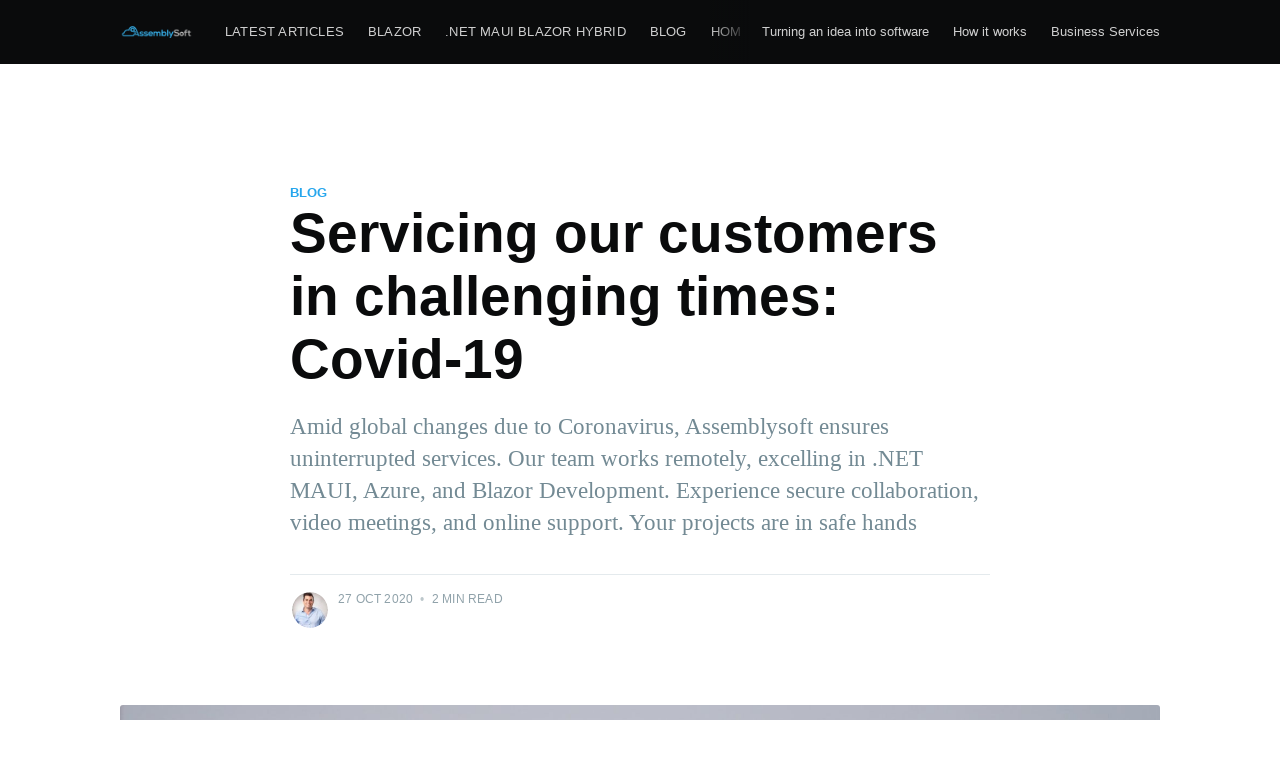

--- FILE ---
content_type: text/html; charset=utf-8
request_url: https://business-services.assemblysoft.com/test/
body_size: 5935
content:
<!DOCTYPE html>
<html lang="en">
<head>

    <meta charset="utf-8" />
    <meta http-equiv="X-UA-Compatible" content="IE=edge" />

    <title>Assemblysoft - Uninterrupted Services Amid Global Changes</title>
    <meta name="HandheldFriendly" content="True" />
    <meta name="viewport" content="width=device-width, initial-scale=1.0" />

    <link rel="stylesheet" type="text/css" href="/assets/built/screen.css?v=13ec398317" />

    <meta name="description" content="Discover how Assemblysoft excels in remote work, .NET MAUI, Azure, and Blazor Development, ensuring uninterrupted support for your projects. Experience secure collaboration, video meetings, and online support during these challenging times. Your success is our priority." />
    <link rel="canonical" href="https://services.assemblysoft.com/test/" />
    <meta name="referrer" content="no-referrer-when-downgrade" />
    <link rel="amphtml" href="https://services.assemblysoft.com/test/amp/" />
    
    <meta property="og:site_name" content="Assemblysoft Services" />
    <meta property="og:type" content="article" />
    <meta property="og:title" content="Assemblysoft - Uninterrupted Services Amid Global Changes" />
    <meta property="og:description" content="Amid global changes due to Coronavirus, Assemblysoft ensures uninterrupted services. Our team works remotely, excelling in .NET MAUI, Azure, and Blazor Development. Experience secure collaboration, video meetings, and online support. Your projects are in safe hands" />
    <meta property="og:url" content="https://services.assemblysoft.com/test/" />
    <meta property="og:image" content="https://services.assemblysoft.com/content/images/2020/10/daniele-levis-pelusi-E37ulnh8Obg-unsplash.jpg" />
    <meta property="article:published_time" content="2020-10-27T13:56:47.000Z" />
    <meta property="article:modified_time" content="2024-01-08T16:53:19.000Z" />
    <meta property="article:tag" content="blog" />
    
    <meta property="article:publisher" content="https://www.facebook.com/AssemblySoft/" />
    <meta property="article:author" content="https://www.facebook.com/AssemblySoft/" />
    <meta name="twitter:card" content="summary_large_image" />
    <meta name="twitter:title" content="Assemblysoft - Uninterrupted Services Amid Global Changes" />
    <meta name="twitter:description" content="Amid global changes due to Coronavirus, Assemblysoft ensures uninterrupted services. Our team works remotely, excelling in .NET MAUI, Azure, and Blazor Development. Experience secure collaboration, video meetings, and online support. Your projects are in safe hands" />
    <meta name="twitter:url" content="https://services.assemblysoft.com/test/" />
    <meta name="twitter:image" content="https://services.assemblysoft.com/content/images/2020/10/daniele-levis-pelusi-E37ulnh8Obg-unsplash.jpg" />
    <meta name="twitter:label1" content="Written by" />
    <meta name="twitter:data1" content="Carl Randall" />
    <meta name="twitter:label2" content="Filed under" />
    <meta name="twitter:data2" content="blog" />
    <meta name="twitter:site" content="@Carl_Randall" />
    <meta name="twitter:creator" content="@Carl_Randall" />
    <meta property="og:image:width" content="1920" />
    <meta property="og:image:height" content="1440" />
    
    <script type="application/ld+json">
{
    "@context": "https://schema.org",
    "@type": "Article",
    "publisher": {
        "@type": "Organization",
        "name": "Assemblysoft Services",
        "url": "https://services.assemblysoft.com/",
        "logo": {
            "@type": "ImageObject",
            "url": "https://services.assemblysoft.com/content/images/2020/09/4.png",
            "width": 174,
            "height": 50
        }
    },
    "author": {
        "@type": "Person",
        "name": "Carl Randall",
        "image": {
            "@type": "ImageObject",
            "url": "https://services.assemblysoft.com/content/images/2023/05/1581930180370.jpg",
            "width": 100,
            "height": 100
        },
        "url": "https://services.assemblysoft.com/author/carl/",
        "sameAs": [
            "https://www.carlrandall.net/",
            "https://www.facebook.com/AssemblySoft/",
            "https://twitter.com/Carl_Randall"
        ]
    },
    "headline": "Assemblysoft - Uninterrupted Services Amid Global Changes",
    "url": "https://services.assemblysoft.com/test/",
    "datePublished": "2020-10-27T13:56:47.000Z",
    "dateModified": "2024-01-08T16:53:19.000Z",
    "image": {
        "@type": "ImageObject",
        "url": "https://services.assemblysoft.com/content/images/2020/10/daniele-levis-pelusi-E37ulnh8Obg-unsplash.jpg",
        "width": 1920,
        "height": 1440
    },
    "keywords": "blog",
    "description": "Amid global changes due to Coronavirus, Assemblysoft ensures uninterrupted services. Our team works remotely, excelling in .NET MAUI, Azure, and Blazor Development. Experience secure collaboration, video meetings, and online support. Your projects are in safe hands",
    "mainEntityOfPage": {
        "@type": "WebPage",
        "@id": "https://services.assemblysoft.com/"
    }
}
    </script>

    <meta name="generator" content="Ghost 3.32" />
    <link rel="alternate" type="application/rss+xml" title="Assemblysoft Services" href="https://services.assemblysoft.com/rss/" />
    <span><a href="https://assemblysoft.com/" title="Back to Assemblysoft home page" target="_blank">Assemblysoft Home</a></span>
    Coronavirus monitoring, travel ban, remote work, cloud-based systems, .NET MAUI, Azure, Azure DevOps Services, Blazor Development, video meetings, secure collaboration, online meetings, project management, support, Custom Software Development, Microsoft cloud, .NET Solutions, Services, United Kingdom.

</head>
<body class="post-template tag-blog">

    <div class="site-wrapper">
        <span><a href="https://assemblysoft.com/" target="_blank" rel="noopener">
                <img class="subscribe-overlay-logo" src="/content/images/2020/09/4.png" alt="Back to Assemblysoft Home page" />
            </a></span>
        
        

<header class="site-header">
    <div class="outer site-nav-main">
    <div class="inner">
        <nav class="site-nav">
    <div class="site-nav-left-wrapper">
        <div class="site-nav-left">
                <!--<a class="site-nav-logo" href="https://services.assemblysoft.com"><img src="/content/images/2020/09/4.png" alt="Assemblysoft Services" /></a>-->
                <a class="site-nav-logo" href="https://www.assemblysoft.com"><img src="/content/images/2020/09/4.png" alt="Back to Assemblysoft home" /></a>
            <div class="site-nav-content">
                    <ul class="nav">
    <li class="nav-latest-articles"><a href="https://services.assemblysoft.com/">Latest Articles</a></li>
    <li class="nav-blazor"><a href="https://services.assemblysoft.com/tag/blazor/">Blazor</a></li>
    <li class="nav-net-maui-blazor-hybrid"><a href="https://services.assemblysoft.com/tag/maui/">.NET MAUI Blazor Hybrid</a></li>
    <li class="nav-blog"><a href="https://services.assemblysoft.com/tag/blog/">Blog</a></li>
    <li class="nav-home"><a href="https://www.assemblysoft.com">Home</a></li>
</ul>

                    <span class="nav-post-title ">Servicing our customers in challenging times: Covid-19</span>
            </div>
        </div>
    </div>
    <div class="site-nav-right">
            <ul class="nav">
    <li class="nav-turning-an-idea-into-software"><a href="https://services.assemblysoft.com/helping-entrepreneurs-turn-ideas-into-real-solutions/">Turning an idea into software</a></li>
    <li class="nav-how-it-works"><a href="https://services.assemblysoft.com/transform-your-ideas-into-software-products/">How it works</a></li>
    <li class="nav-business-services"><a href="https://services.assemblysoft.com/tag/business-services/">Business Services</a></li>
</ul>


    </div>
</nav>
    </div>
</div></header>


<main id="site-main" class="site-main outer">
    <div class="inner">

        <article class="post-full post tag-blog ">

            <header class="post-full-header">

                <section class="post-full-tags">
                    <a href="/tag/blog/">blog</a>
                </section>

                <h1 class="post-full-title">Servicing our customers in challenging times: Covid-19</h1>

                <p class="post-full-custom-excerpt">Amid global changes due to Coronavirus, Assemblysoft ensures uninterrupted services. Our team works remotely, excelling in .NET MAUI, Azure, and Blazor Development. Experience secure collaboration, video meetings, and online support. Your projects are in safe hands</p>

                <div class="post-full-byline">

                    <section class="post-full-byline-content">

                        <ul class="author-list">
                            <li class="author-list-item">

                                <div class="author-card">
                                    <img class="author-profile-image" src="/content/images/size/w100/2023/05/1581930180370.jpg" alt="Carl Randall" />
                                    <div class="author-info">
                                        <h2>Carl Randall</h2>
                                        <p>Read <a href="/author/carl/">more posts</a> by this author.</p>
                                    </div>
                                </div>

                                <a href="/author/carl/" class="author-avatar">
                                    <img class="author-profile-image" src="/content/images/size/w100/2023/05/1581930180370.jpg" alt="Carl Randall" />
                                </a>

                            </li>
                        </ul>

                        <section class="post-full-byline-meta">
                            <!--<h4 class="author-name"><a href="/author/carl/">Carl Randall</a></h4>-->
                            <div class="byline-meta-content">
                                <time class="byline-meta-date" datetime="2020-10-27">27 Oct 2020</time>
                                <span class="byline-reading-time"><span class="bull">&bull;</span> 2 min read</span>
                            </div>
                        </section>

                    </section>


                </div>
            </header>

            <figure class="post-full-image">
                <img
                    srcset="/content/images/size/w300/2020/10/daniele-levis-pelusi-E37ulnh8Obg-unsplash.jpg 300w,
                            /content/images/size/w600/2020/10/daniele-levis-pelusi-E37ulnh8Obg-unsplash.jpg 600w,
                            /content/images/size/w1000/2020/10/daniele-levis-pelusi-E37ulnh8Obg-unsplash.jpg 1000w,
                            /content/images/size/w2000/2020/10/daniele-levis-pelusi-E37ulnh8Obg-unsplash.jpg 2000w"
                    sizes="(max-width: 800px) 400px,
                        (max-width: 1170px) 1170px,
                            2000px"
                    src="/content/images/size/w2000/2020/10/daniele-levis-pelusi-E37ulnh8Obg-unsplash.jpg"
                    alt="Servicing our customers in challenging times: Covid-19"
                />
            </figure>

            <section class="post-full-content">
                <div class="post-content">
                    <p>We are constantly monitoring the spread of the Coronavirus.<br><br>There have also been significant changes with other countries around the globe discussing a travel ban. Events have been cancelled and companies are either shutting their offices or not allowing any visitors.<br><br>At this stage our office is still open and functioning as normal. However, we are extremely fortunate that our team already work remotely with the ability to work from home. As you'd expect we are well versed with cloud based systems and remote working. </p><figure class="kg-card kg-image-card kg-card-hascaption"><img src="https://services.assemblysoft.com/content/images/2024/01/image.png" class="kg-image" alt><figcaption>Assemblysoft provides custom development services targeting .NET MAUI</figcaption></figure><p>If you would like some assistance with <a href="https://assemblysoft.com/Technologies/net-maui-blazor-hybrid-development">.NET MAUI</a> | <a href="https://assemblysoft.com/Technologies/microsoft-azure-development">Azure</a> | <a href="https://assemblysoft.com/Technologies/azure-devops-services-development">Azure DevOps Services</a> | <a href="https://assemblysoft.com/Technologies/fullstack-blazor-development">Blazor Development</a> then please <a href="https://assemblysoft.com/contact">get in touch</a>, we would be glad to help.</p><p><br><br>We would like to assure all of our clients that the following will continue to take place:</p><ul><li><strong>Video meetings regularly with the development teams and the management teams.</strong></li><li><strong>Secure shared documents and messaging to ensure updates are recorded and shared between collaboration members of projects.</strong></li><li><strong>Online meetings between our staff and clients.</strong></li><li><strong>Shared telephone numbers for continued, uninterrupted project management or just to have a friendly chat.</strong></li></ul><p>During this challenging and unsettling time we will continue to provide the highest level of support that all of our clients have come to expect and do our best to fit around any changing requirements you may have.</p><p>At Assemblysoft we specialise in <a href="https://assemblysoft.com/Services/custom-software-development">Custom Software Development</a> tailored to your requirements. We can onboard and add value to your business rapidly. We are an experienced Full-stack development team able to provide specific technical expertise or manage your project requirements end to end. <a href="https://assemblysoft.com/">We specialise in the Microsoft cloud and .NET Solutions and Services</a>. Our developers are Microsoft Certified. We have real-world experience developing .NET applications and Azure Services for a <a href="https://assemblysoft.com/case-studies">large array of business domains</a>. If you would like some assistance with <a href="https://assemblysoft.com/Technologies/microsoft-azure-development">Azure</a> | <a href="https://assemblysoft.com/Technologies/azure-devops-services-development">Azure DevOps Services</a> | <a href="https://assemblysoft.com/Technologies/fullstack-blazor-development">Blazor Development</a> | <a href="https://assemblysoft.com/Technologies/net-maui-blazor-hybrid-development">.NET MAUI Development</a> or in need of custom software development, from an <a href="https://assemblysoft.com/Home/About">experienced development team</a> in the United Kingdom, then please <a href="https://assemblysoft.com/contact">get in touch</a>, we would love to add immediate value to your business.</p><figure class="kg-card kg-image-card"><img src="https://services.assemblysoft.com/content/images/2024/01/6.png" class="kg-image" alt></figure><p><a href="https://assemblysoft.com/">Assemblysoft</a> - Your Safe Pair of Hands</p><p><a href="https://assemblysoft.com/">https://assemblysoft.com/</a></p>
                </div>
            </section>



        </article>

    </div>
</main>

<aside class="read-next outer">
    <div class="inner">
        <div class="read-next-feed">
                <article class="read-next-card">
                    <header class="read-next-card-header">
                        <h3><span>More in</span> <a href="/tag/blog/">blog</a></h3>
                    </header>
                    <div class="read-next-card-content">
                        <ul>
                            <li>
                                <h4><a href="/microsoft-net-8-and-c-12-development-process-improvements/">Microsoft .NET 8 and C# 12 Process Improvements  Offer Significant Enhancements to Improve Your Development Process</a></h4>
                                <div class="read-next-card-meta">
                                    <p><time datetime="2023-11-25">25 Nov 2023</time> –
                                        8 min read</p>
                                </div>
                            </li>
                            <li>
                                <h4><a href="/blazor-updates-in-net-8-release-candidate-1/">Blazor updates in .NET 8 (Release Candidate 1)</a></h4>
                                <div class="read-next-card-meta">
                                    <p><time datetime="2023-10-07">7 Oct 2023</time> –
                                        7 min read</p>
                                </div>
                            </li>
                            <li>
                                <h4><a href="/blazor-in-net-8-full-stack-web-ui/">The Best of Blazor in .NET 8: Full stack Web UI</a></h4>
                                <div class="read-next-card-meta">
                                    <p><time datetime="2023-09-05">5 Sep 2023</time> –
                                        8 min read</p>
                                </div>
                            </li>
                        </ul>
                    </div>
                    <footer class="read-next-card-footer">
                        <a href="/tag/blog/">See all 20 posts
                            →</a>
                    </footer>
                </article>

                <article class="post-card post tag-use-cases ">

    <a class="post-card-image-link" href="/happy-campervan-hire/">
        <img class="post-card-image"
            srcset="/content/images/size/w300/2020/10/jimmy-conover-J_XuXX9m0KM-unsplash.jpg 300w,
                    /content/images/size/w600/2020/10/jimmy-conover-J_XuXX9m0KM-unsplash.jpg 600w,
                    /content/images/size/w1000/2020/10/jimmy-conover-J_XuXX9m0KM-unsplash.jpg 1000w,
                    /content/images/size/w2000/2020/10/jimmy-conover-J_XuXX9m0KM-unsplash.jpg 2000w"
            sizes="(max-width: 1000px) 400px, 700px"
            loading="lazy"
            src="/content/images/size/w600/2020/10/jimmy-conover-J_XuXX9m0KM-unsplash.jpg"
            alt="Converting Happy Campers into sales and bookings"
        />
    </a>

    <div class="post-card-content">

        <a class="post-card-content-link" href="/happy-campervan-hire/">

            <header class="post-card-header">
                    <div class="post-card-primary-tag">use-cases</div>
                <h2 class="post-card-title">Converting Happy Campers into sales and bookings</h2>
            </header>

            <section class="post-card-excerpt">
                    <p>Developing a bespoke booking management system for a campervan hire business. Creating a website that can be managed with a CMS with SEO from the ground up.</p>
            </section>

        </a>

        <footer class="post-card-meta">
            <ul class="author-list">
                <li class="author-list-item">
            
                    <div class="author-name-tooltip">
                        Carl Randall
                    </div>
            
                    <a href="/author/carl/" class="static-avatar">
                        <img class="author-profile-image" src="/content/images/size/w100/2023/05/1581930180370.jpg" alt="Carl Randall" />
                    </a>
                </li>
            </ul>
            <div class="post-card-byline-content">
                <span><a href="/author/carl/">Carl Randall</a></span>
                <span class="post-card-byline-date"><time datetime="2020-10-27">27 Oct 2020</time> <span class="bull">&bull;</span> 3 min read</span>
            </div>
        </footer>

    </div>

</article>

                <article class="post-card post tag-business-services ">

    <a class="post-card-image-link" href="/helping-entrepreneurs-turn-ideas-into-tangible-solutions/">
        <img class="post-card-image"
            srcset="/content/images/size/w300/2023/05/christina-wocintechchat-com-lFntEHwQvi4-unsplash.jpg 300w,
                    /content/images/size/w600/2023/05/christina-wocintechchat-com-lFntEHwQvi4-unsplash.jpg 600w,
                    /content/images/size/w1000/2023/05/christina-wocintechchat-com-lFntEHwQvi4-unsplash.jpg 1000w,
                    /content/images/size/w2000/2023/05/christina-wocintechchat-com-lFntEHwQvi4-unsplash.jpg 2000w"
            sizes="(max-width: 1000px) 400px, 700px"
            loading="lazy"
            src="/content/images/size/w600/2023/05/christina-wocintechchat-com-lFntEHwQvi4-unsplash.jpg"
            alt="Helping entrepreneurs turn ideas into real solutions"
        />
    </a>

    <div class="post-card-content">

        <a class="post-card-content-link" href="/helping-entrepreneurs-turn-ideas-into-tangible-solutions/">

            <header class="post-card-header">
                    <div class="post-card-primary-tag">Business-Services</div>
                <h2 class="post-card-title">Helping entrepreneurs turn ideas into real solutions</h2>
            </header>

            <section class="post-card-excerpt">
                    <p>If you have an idea for a business or gap in the market, we can help you rapidly turn those ideas into a concrete plan. We have been developing software applications, websites and all the supporting requirements to run a real business for many years.</p>
            </section>

        </a>

        <footer class="post-card-meta">
            <ul class="author-list">
                <li class="author-list-item">
            
                    <div class="author-name-tooltip">
                        Doerte
                    </div>
            
                    <a href="/author/doerte/" class="static-avatar">
                        <img class="author-profile-image" src="/content/images/size/w100/2023/04/1517434003019.jpg" alt="Doerte" />
                    </a>
                </li>
            </ul>
            <div class="post-card-byline-content">
                <span><a href="/author/doerte/">Doerte</a></span>
                <span class="post-card-byline-date"><time datetime="2020-10-27">27 Oct 2020</time> <span class="bull">&bull;</span> 4 min read</span>
            </div>
        </footer>

    </div>

</article>
        </div>
    </div>
</aside>




        <footer class="site-footer outer">
            <div class="site-footer-content inner">
                <section class="copyright"><a href="https://services.assemblysoft.com">Assemblysoft Services</a> &copy; 2025</section>
                <nav class="site-footer-nav">
                    <a href="https://services.assemblysoft.com">Latest Posts</a>
                    <a href="https://www.facebook.com/AssemblySoft/" target="_blank" rel="noopener">Facebook</a>
                    <a href="https://twitter.com/Carl_Randall" target="_blank" rel="noopener">Twitter</a>
                    <a href="https://www.Assemblysoft.com"" target="_blank" rel="noopener">Assemblysoft Home</a>
                </nav>
            </div>
        </footer>

    </div>


    <script
        src="https://code.jquery.com/jquery-3.4.1.min.js"
        integrity="sha256-CSXorXvZcTkaix6Yvo6HppcZGetbYMGWSFlBw8HfCJo="
        crossorigin="anonymous">
    </script>
    <script src="/assets/built/casper.js?v=13ec398317"></script>

    <script>
        // Parse the URL parameter
        function getParameterByName(name, url) {
            if (!url) url = window.location.href;
            name = name.replace(/[\[\]]/g, "\\$&");
            var regex = new RegExp("[?&]" + name + "(=([^&#]*)|&|#|$)"),
                results = regex.exec(url);
            if (!results) return null;
            if (!results[2]) return '';
            return decodeURIComponent(results[2].replace(/\+/g, " "));
        }

        // Give the parameter a variable name
        var action = getParameterByName('action');

        $(document).ready(function () {
            if (action == 'subscribe') {
                $('body').addClass("subscribe-success");
            }

            $('.subscribe-success-message .subscribe-close').click(function () {
                $('.subscribe-success-message').addClass('close');
            });

            // Reset form on opening subscrion overlay
            $('.subscribe-button').click(function() {
                $('.subscribe-overlay form').removeClass();
                $('.subscribe-email').val('');
            });
        });
    </script>

    <script>
    $(document).ready(function () {
        // FitVids - start
        var $postContent = $(".post-full-content");
        $postContent.fitVids();
        // FitVids - end

        // Replace nav with title on scroll - start
        Casper.stickyNavTitle({
            navSelector: '.site-nav-main',
            titleSelector: '.post-full-title',
            activeClass: 'nav-post-title-active'
        });
        // Replace nav with title on scroll - end

        // Hover on avatar
        var hoverTimeout;
        $('.author-list-item').hover(function () {
            var $this = $(this);

            clearTimeout(hoverTimeout);

            $('.author-card').removeClass('hovered');
            $(this).children('.author-card').addClass('hovered');

        }, function () {
            var $this = $(this);

            hoverTimeout = setTimeout(function () {
                $this.children('.author-card').removeClass('hovered');
            }, 800);
        });
    });
</script>


    

</body>
</html>
